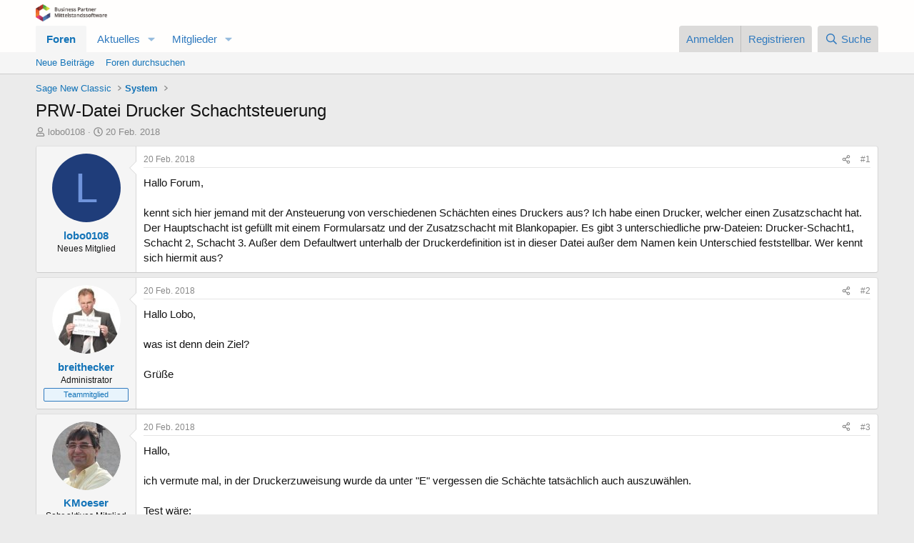

--- FILE ---
content_type: text/html; charset=utf-8
request_url: https://sage-forum.de/threads/prw-datei-drucker-schachtsteuerung.842/
body_size: 17585
content:
<!DOCTYPE html>
<html id="XF" lang="de-DE" dir="LTR"
	data-xf="2.3"
	data-app="public"
	
	
	data-template="thread_view"
	data-container-key="node-12"
	data-content-key="thread-842"
	data-logged-in="false"
	data-cookie-prefix="xf_"
	data-csrf="1769093473,eeabbcb99fbe8e6a28bf62a64adfb7af"
	class="has-no-js template-thread_view"
	 data-run-jobs="">
<head>
	
	
	

	<meta charset="utf-8" />
	<title>PRW-Datei Drucker Schachtsteuerung | Sage Forum</title>
	<link rel="manifest" href="/webmanifest.php">

	<meta http-equiv="X-UA-Compatible" content="IE=Edge" />
	<meta name="viewport" content="width=device-width, initial-scale=1, viewport-fit=cover">

	
		<meta name="theme-color" content="#fffefd" />
	

	<meta name="apple-mobile-web-app-title" content="Sage Forum">
	
		<link rel="apple-touch-icon" href="/@imagePath/xenforo/logo.og.png" />
	

	
		
		<meta name="description" content="Hallo Forum,

kennt sich hier jemand mit der Ansteuerung von verschiedenen Schächten eines Druckers aus? Ich habe einen Drucker, welcher einen Zusatzschacht..." />
		<meta property="og:description" content="Hallo Forum,

kennt sich hier jemand mit der Ansteuerung von verschiedenen Schächten eines Druckers aus? Ich habe einen Drucker, welcher einen Zusatzschacht hat. Der Hauptschacht ist gefüllt mit einem Formularsatz und der Zusatzschacht mit Blankopapier. Es gibt 3 unterschiedliche prw-Dateien..." />
		<meta property="twitter:description" content="Hallo Forum,

kennt sich hier jemand mit der Ansteuerung von verschiedenen Schächten eines Druckers aus? Ich habe einen Drucker, welcher einen Zusatzschacht hat. Der Hauptschacht ist gefüllt mit..." />
	
	
		<meta property="og:url" content="http://www.sage-forum.de/threads/prw-datei-drucker-schachtsteuerung.842/" />
	
		<link rel="canonical" href="http://www.sage-forum.de/threads/prw-datei-drucker-schachtsteuerung.842/" />
	

	
		
	
	
	<meta property="og:site_name" content="Sage Forum" />


	
	
		
	
	
	<meta property="og:type" content="website" />


	
	
		
	
	
	
		<meta property="og:title" content="PRW-Datei Drucker Schachtsteuerung" />
		<meta property="twitter:title" content="PRW-Datei Drucker Schachtsteuerung" />
	


	
	
	
	
		
	
	
	
		<meta property="og:image" content="https://sage-forum.de/@imagePath/xenforo/logo.og.png" />
		<meta property="twitter:image" content="https://sage-forum.de/@imagePath/xenforo/logo.og.png" />
		<meta property="twitter:card" content="summary" />
	


	

	
	
	
	

	<link rel="stylesheet" href="/css.php?css=public%3Anormalize.css%2Cpublic%3Afa.css%2Cpublic%3Acore.less%2Cpublic%3Aapp.less&amp;s=6&amp;l=3&amp;d=1762154768&amp;k=2c087a19f3c51101b7f9d884b99ad0298229fddc" />

	<link rel="stylesheet" href="/css.php?css=public%3Amessage.less%2Cpublic%3Ashare_controls.less%2Cpublic%3Aextra.less&amp;s=6&amp;l=3&amp;d=1762154768&amp;k=17e1aa6fcc2c5a463781cc4cc28081a7e4f93a63" />


	
		<script src="/js/xf/preamble.min.js?_v=e5818fec"></script>
	

	
	<script src="/js/vendor/vendor-compiled.js?_v=e5818fec" defer></script>
	<script src="/js/xf/core-compiled.js?_v=e5818fec" defer></script>

	<script>
	XF.samViewCountMethod = "view";
	XF.samServerTime = 1769093473;
	XF.samItem = ".samItem";
	XF.samCodeUnit = ".samCodeUnit";
	XF.samBannerUnit = ".samBannerUnit";
</script>


<script>
	$(function() {
		var bkp = $('div[data-ba]');
		if (bkp.length) {
			bkp.each(function() {
				var ad = $(this);
				if (ad.find('ins.adsbygoogle').is(':hidden')) {
					 XF.ajax('GET', XF.canonicalizeUrl('index.php?sam-item/' + ad.data('ba') + '/get-backup'), {}, function(data) {
						 if (data.backup) {
							 ad.html(data.backup);
						 }
					 }, { skipDefault: true, global: false});
				}
			});
		}
		$('.samAdvertiseHereLink').each(function() {
			var unit = $(this).parent();
			if (unit.hasClass('samCustomSize')) {
				unit.css('margin-bottom', 20);
			}
		});
		$('div[data-position="footer_fixed"] > div[data-cv="true"]').each(function() {
			$(this).trigger('adView');
		});
	});
</script>
	
	

		
			
		

		
	



	<script>
		XF.ready(() =>
		{
			XF.extendObject(true, XF.config, {
				// 
				userId: 0,
				enablePush: false,
				pushAppServerKey: '',
				url: {
					fullBase: 'https://sage-forum.de/',
					basePath: '/',
					css: '/css.php?css=__SENTINEL__&s=6&l=3&d=1762154768',
					js: '/js/__SENTINEL__?_v=e5818fec',
					icon: '/data/local/icons/__VARIANT__.svg?v=1762154800#__NAME__',
					iconInline: '/styles/fa/__VARIANT__/__NAME__.svg?v=5.15.3',
					keepAlive: '/login/keep-alive'
				},
				cookie: {
					path: '/',
					domain: '',
					prefix: 'xf_',
					secure: true,
					consentMode: 'disabled',
					consented: ["optional","_third_party"]
				},
				cacheKey: 'f3ed7234243583f554e27d349fe769c5',
				csrf: '1769093473,eeabbcb99fbe8e6a28bf62a64adfb7af',
				js: {},
				fullJs: false,
				css: {"public:message.less":true,"public:share_controls.less":true,"public:extra.less":true},
				time: {
					now: 1769093473,
					today: 1769036400,
					todayDow: 4,
					tomorrow: 1769122800,
					yesterday: 1768950000,
					week: 1768518000,
					month: 1767222000,
					year: 1767222000
				},
				style: {
					light: '',
					dark: '',
					defaultColorScheme: 'light'
				},
				borderSizeFeature: '3px',
				fontAwesomeWeight: 'r',
				enableRtnProtect: true,
				
				enableFormSubmitSticky: true,
				imageOptimization: '0',
				imageOptimizationQuality: 0.85,
				uploadMaxFilesize: 2097152,
				uploadMaxWidth: 0,
				uploadMaxHeight: 0,
				allowedVideoExtensions: ["m4v","mov","mp4","mp4v","mpeg","mpg","ogv","webm"],
				allowedAudioExtensions: ["mp3","opus","ogg","wav"],
				shortcodeToEmoji: true,
				visitorCounts: {
					conversations_unread: '0',
					alerts_unviewed: '0',
					total_unread: '0',
					title_count: true,
					icon_indicator: true
				},
				jsMt: {"xf\/action.js":"f780df68","xf\/embed.js":"3356d92f","xf\/form.js":"2c165f4f","xf\/structure.js":"2c165f4f","xf\/tooltip.js":"2c165f4f"},
				jsState: {},
				publicMetadataLogoUrl: 'https://sage-forum.de/@imagePath/xenforo/logo.og.png',
				publicPushBadgeUrl: 'https://sage-forum.de/styles/default/xenforo/bell.png'
			})

			XF.extendObject(XF.phrases, {
				// 
				date_x_at_time_y:     "{date} um {time}",
				day_x_at_time_y:      "{day} um {time}",
				yesterday_at_x:       "Gestern um {time}",
				x_minutes_ago:        "Vor {minutes} Minuten",
				one_minute_ago:       "vor 1 Minute",
				a_moment_ago:         "Gerade eben",
				today_at_x:           "Heute um {time}",
				in_a_moment:          "In einem Moment",
				in_a_minute:          "In einer Minute",
				in_x_minutes:         "In {minutes} Minute(n)",
				later_today_at_x:     "Später, heute um {time}",
				tomorrow_at_x:        "Morgen um {time}",
				short_date_x_minutes: "{minutes}m",
				short_date_x_hours:   "{hours}h",
				short_date_x_days:    "{days}d",

				day0: "Sonntag",
				day1: "Montag",
				day2: "Dienstag",
				day3: "Mittwoch",
				day4: "Donnerstag",
				day5: "Freitag",
				day6: "Samstag",

				dayShort0: "So",
				dayShort1: "Mo",
				dayShort2: "Di",
				dayShort3: "Mi",
				dayShort4: "Do",
				dayShort5: "Fr",
				dayShort6: "Sa",

				month0: "Januar",
				month1: "Februar",
				month2: "März",
				month3: "April",
				month4: "Mai",
				month5: "Juni",
				month6: "Juli",
				month7: "August",
				month8: "September",
				month9: "Oktober",
				month10: "November",
				month11: "Dezember",

				active_user_changed_reload_page: "Der aktive Benutzer hat sich geändert. Lade die Seite für die neueste Version neu.",
				server_did_not_respond_in_time_try_again: "Der Server hat nicht rechtzeitig geantwortet. Bitte versuche es erneut.",
				oops_we_ran_into_some_problems: "Oops! Wir sind auf ein Problem gestoßen.",
				oops_we_ran_into_some_problems_more_details_console: "Oops! Wir sind auf ein Problem gestoßen. Bitte versuche es später noch einmal. Weitere Fehlerdetails findest du in der Browserkonsole.",
				file_too_large_to_upload: "Die Datei ist zu groß, um hochgeladen zu werden.",
				uploaded_file_is_too_large_for_server_to_process: "Die hochgeladene Datei ist zu groß, als dass der Server sie verarbeiten könnte.",
				files_being_uploaded_are_you_sure: "Die Dateien werden noch immer hochgeladen. Bist du sicher, dass du dieses Formular abschicken möchtest?",
				attach: "Dateien anhängen",
				rich_text_box: "Rich-Text-Feld",
				close: "Schließen",
				link_copied_to_clipboard: "Link in die Zwischenablage kopiert.",
				text_copied_to_clipboard: "Text wurde in die Zwischenablage kopiert.",
				loading: "Laden…",
				you_have_exceeded_maximum_number_of_selectable_items: "Du hast die maximale Anzahl der auswählbaren Elemente überschritten.",

				processing: "Verarbeitung",
				'processing...': "Verarbeitung…",

				showing_x_of_y_items: "Anzeigen von {count} von {total} Element(en)",
				showing_all_items: "Anzeige aller Elemente",
				no_items_to_display: "Keine anzuzeigenden Einträge",

				number_button_up: "Erhöhen",
				number_button_down: "Verringern",

				push_enable_notification_title: "Push-Benachrichtigungen erfolgreich für Sage Forum aktiviert",
				push_enable_notification_body: "Danke für das Einschalten der Push-Benachrichtigungen!",

				pull_down_to_refresh: "Pull down to refresh",
				release_to_refresh: "Release to refresh",
				refreshing: "Refreshing…"
			})
		})
	</script>

	


	

	

	

		
			
		

		
	


</head>
<body data-template="thread_view">

	

		
			
		

		
	


	

		
			
		

		
	


<div class="p-pageWrapper" id="top">

	

	<header class="p-header" id="header">
		<div class="p-header-inner">
			<div class="p-header-content">
				<div class="p-header-logo p-header-logo--image">
					<a href="/">
						

	

	
		
		

		
	

	

	<picture data-variations="{&quot;default&quot;:{&quot;1&quot;:&quot;\/data\/assets\/logo\/Logo_rgb_verein.png&quot;,&quot;2&quot;:null}}">
		
		
		

		

		<img src="/data/assets/logo/Logo_rgb_verein.png"  width="100" height="36" alt="Sage Forum"  />
	</picture>


					</a>
				</div>

				
	

		
			
		

		
	


			</div>
		</div>
	</header>

	
	

	
		<div class="p-navSticky p-navSticky--primary" data-xf-init="sticky-header">
			
		<nav class="p-nav">
			<div class="p-nav-inner">
				<button type="button" class="button button--plain p-nav-menuTrigger" data-xf-click="off-canvas" data-menu=".js-headerOffCanvasMenu" tabindex="0" aria-label="Menü"><span class="button-text">
					<i aria-hidden="true"></i>
				</span></button>

				<div class="p-nav-smallLogo">
					<a href="/">
						

	

	
		
		

		
	

	

	<picture data-variations="{&quot;default&quot;:{&quot;1&quot;:&quot;\/data\/assets\/logo\/Logo_rgb_verein.png&quot;,&quot;2&quot;:null}}">
		
		
		

		

		<img src="/data/assets/logo/Logo_rgb_verein.png"  width="100" height="36" alt="Sage Forum"  />
	</picture>


					</a>
				</div>

				<div class="p-nav-scroller hScroller" data-xf-init="h-scroller" data-auto-scroll=".p-navEl.is-selected">
					<div class="hScroller-scroll">
						<ul class="p-nav-list js-offCanvasNavSource">
							
								<li>
									
	<div class="p-navEl is-selected" data-has-children="true">
	

		
	
	<a href="/"
	class="p-navEl-link p-navEl-link--splitMenu "
	
	
	data-nav-id="forums">Foren</a>


		<a data-xf-key="1"
			data-xf-click="menu"
			data-menu-pos-ref="< .p-navEl"
			class="p-navEl-splitTrigger"
			role="button"
			tabindex="0"
			aria-label="Toggle erweitert"
			aria-expanded="false"
			aria-haspopup="true"></a>

		
	
		<div class="menu menu--structural" data-menu="menu" aria-hidden="true">
			<div class="menu-content">
				
					
	
	
	<a href="/whats-new/posts/"
	class="menu-linkRow u-indentDepth0 js-offCanvasCopy "
	
	
	data-nav-id="newPosts">Neue Beiträge</a>

	

				
					
	
	
	<a href="/search/?type=post"
	class="menu-linkRow u-indentDepth0 js-offCanvasCopy "
	
	
	data-nav-id="searchForums">Foren durchsuchen</a>

	

				
			</div>
		</div>
	
	</div>

								</li>
							
								<li>
									
	<div class="p-navEl " data-has-children="true">
	

		
	
	<a href="/whats-new/"
	class="p-navEl-link p-navEl-link--splitMenu "
	
	
	data-nav-id="whatsNew">Aktuelles</a>


		<a data-xf-key="2"
			data-xf-click="menu"
			data-menu-pos-ref="< .p-navEl"
			class="p-navEl-splitTrigger"
			role="button"
			tabindex="0"
			aria-label="Toggle erweitert"
			aria-expanded="false"
			aria-haspopup="true"></a>

		
	
		<div class="menu menu--structural" data-menu="menu" aria-hidden="true">
			<div class="menu-content">
				
					
	
	
	<a href="/featured/"
	class="menu-linkRow u-indentDepth0 js-offCanvasCopy "
	
	
	data-nav-id="featured">Featured content</a>

	

				
					
	
	
	<a href="/whats-new/posts/"
	class="menu-linkRow u-indentDepth0 js-offCanvasCopy "
	 rel="nofollow"
	
	data-nav-id="whatsNewPosts">Neue Beiträge</a>

	

				
					
	
	
	<a href="/whats-new/profile-posts/"
	class="menu-linkRow u-indentDepth0 js-offCanvasCopy "
	 rel="nofollow"
	
	data-nav-id="whatsNewProfilePosts">Profilnachrichten</a>

	

				
					
	
	
	<a href="/whats-new/latest-activity"
	class="menu-linkRow u-indentDepth0 js-offCanvasCopy "
	 rel="nofollow"
	
	data-nav-id="latestActivity">Neueste Aktivitäten</a>

	

				
			</div>
		</div>
	
	</div>

								</li>
							
								<li>
									
	<div class="p-navEl " data-has-children="true">
	

		
	
	<a href="/members/"
	class="p-navEl-link p-navEl-link--splitMenu "
	
	
	data-nav-id="members">Mitglieder</a>


		<a data-xf-key="3"
			data-xf-click="menu"
			data-menu-pos-ref="< .p-navEl"
			class="p-navEl-splitTrigger"
			role="button"
			tabindex="0"
			aria-label="Toggle erweitert"
			aria-expanded="false"
			aria-haspopup="true"></a>

		
	
		<div class="menu menu--structural" data-menu="menu" aria-hidden="true">
			<div class="menu-content">
				
					
	
	
	<a href="/online/"
	class="menu-linkRow u-indentDepth0 js-offCanvasCopy "
	
	
	data-nav-id="currentVisitors">Zurzeit aktive Besucher</a>

	

				
					
	
	
	<a href="/whats-new/profile-posts/"
	class="menu-linkRow u-indentDepth0 js-offCanvasCopy "
	 rel="nofollow"
	
	data-nav-id="newProfilePosts">Profilnachrichten</a>

	

				
					
	
	
	<a href="/search/?type=profile_post"
	class="menu-linkRow u-indentDepth0 js-offCanvasCopy "
	
	
	data-nav-id="searchProfilePosts">Profilnachrichten suchen</a>

	

				
			</div>
		</div>
	
	</div>

								</li>
							
						</ul>
					</div>
				</div>

				<div class="p-nav-opposite">
					<div class="p-navgroup p-account p-navgroup--guest">
						
							<a href="/login/" class="p-navgroup-link p-navgroup-link--textual p-navgroup-link--logIn"
								data-xf-click="overlay" data-follow-redirects="on">
								<span class="p-navgroup-linkText">Anmelden</span>
							</a>
							
								<a href="/register/" class="p-navgroup-link p-navgroup-link--textual p-navgroup-link--register"
									data-xf-click="overlay" data-follow-redirects="on">
									<span class="p-navgroup-linkText">Registrieren</span>
								</a>
							
						
					</div>

					<div class="p-navgroup p-discovery">
						<a href="/whats-new/"
							class="p-navgroup-link p-navgroup-link--iconic p-navgroup-link--whatsnew"
							aria-label="Aktuelles"
							title="Aktuelles">
							<i aria-hidden="true"></i>
							<span class="p-navgroup-linkText">Aktuelles</span>
						</a>

						
							<a href="/search/"
								class="p-navgroup-link p-navgroup-link--iconic p-navgroup-link--search"
								data-xf-click="menu"
								data-xf-key="/"
								aria-label="Suche"
								aria-expanded="false"
								aria-haspopup="true"
								title="Suche">
								<i aria-hidden="true"></i>
								<span class="p-navgroup-linkText">Suche</span>
							</a>
							<div class="menu menu--structural menu--wide" data-menu="menu" aria-hidden="true">
								<form action="/search/search" method="post"
									class="menu-content"
									data-xf-init="quick-search">

									<h3 class="menu-header">Suche</h3>
									
									<div class="menu-row">
										
											<div class="inputGroup inputGroup--joined">
												<input type="text" class="input" name="keywords" data-acurl="/search/auto-complete" placeholder="Suche…" aria-label="Suche" data-menu-autofocus="true" />
												
			<select name="constraints" class="js-quickSearch-constraint input" aria-label="Suchen in">
				<option value="">Überall</option>
<option value="{&quot;search_type&quot;:&quot;post&quot;}">Themen</option>
<option value="{&quot;search_type&quot;:&quot;post&quot;,&quot;c&quot;:{&quot;nodes&quot;:[12],&quot;child_nodes&quot;:1}}">Dieses Forum</option>
<option value="{&quot;search_type&quot;:&quot;post&quot;,&quot;c&quot;:{&quot;thread&quot;:842}}">Dieses Thema</option>

			</select>
		
											</div>
										
									</div>

									
									<div class="menu-row">
										<label class="iconic"><input type="checkbox"  name="c[title_only]" value="1" /><i aria-hidden="true"></i><span class="iconic-label">Nur Titel durchsuchen

													
													<span tabindex="0" role="button"
														data-xf-init="tooltip" data-trigger="hover focus click" title="Schlagworte auch durchsuchen">

														<i class="fa--xf far fa-question-circle  u-muted u-smaller"><svg xmlns="http://www.w3.org/2000/svg" role="img" ><title>Anmerkung</title><use href="/data/local/icons/regular.svg?v=1762154800#question-circle"></use></svg></i>
													</span></span></label>

									</div>
									
									<div class="menu-row">
										<div class="inputGroup">
											<span class="inputGroup-text" id="ctrl_search_menu_by_member">Von:</span>
											<input type="text" class="input" name="c[users]" data-xf-init="auto-complete" placeholder="Mitglied" aria-labelledby="ctrl_search_menu_by_member" />
										</div>
									</div>
									
<div class="menu-footer">
									<span class="menu-footer-controls">
										<button type="submit" class="button button--icon button--icon--search button--primary"><i class="fa--xf far fa-search "><svg xmlns="http://www.w3.org/2000/svg" role="img" aria-hidden="true" ><use href="/data/local/icons/regular.svg?v=1762154800#search"></use></svg></i><span class="button-text">Suche</span></button>
										<button type="submit" class="button " name="from_search_menu"><span class="button-text">Erweiterte Suche…</span></button>
									</span>
									</div>

									<input type="hidden" name="_xfToken" value="1769093473,eeabbcb99fbe8e6a28bf62a64adfb7af" />
								</form>
							</div>
						
					</div>
				</div>
			</div>
		</nav>
	
		</div>
		
		
			<div class="p-sectionLinks">
				<div class="p-sectionLinks-inner hScroller" data-xf-init="h-scroller">
					<div class="hScroller-scroll">
						<ul class="p-sectionLinks-list">
							
								<li>
									
	<div class="p-navEl " >
	

		
	
	<a href="/whats-new/posts/"
	class="p-navEl-link "
	
	data-xf-key="alt+1"
	data-nav-id="newPosts">Neue Beiträge</a>


		

		
	
	</div>

								</li>
							
								<li>
									
	<div class="p-navEl " >
	

		
	
	<a href="/search/?type=post"
	class="p-navEl-link "
	
	data-xf-key="alt+2"
	data-nav-id="searchForums">Foren durchsuchen</a>


		

		
	
	</div>

								</li>
							
						</ul>
					</div>
				</div>
			</div>
			
	
		

	<div class="offCanvasMenu offCanvasMenu--nav js-headerOffCanvasMenu" data-menu="menu" aria-hidden="true" data-ocm-builder="navigation">
		<div class="offCanvasMenu-backdrop" data-menu-close="true"></div>
		<div class="offCanvasMenu-content">
			<div class="offCanvasMenu-header">
				Menü
				<a class="offCanvasMenu-closer" data-menu-close="true" role="button" tabindex="0" aria-label="Schließen"></a>
			</div>
			
				<div class="p-offCanvasRegisterLink">
					<div class="offCanvasMenu-linkHolder">
						<a href="/login/" class="offCanvasMenu-link" data-xf-click="overlay" data-menu-close="true">
							Anmelden
						</a>
					</div>
					<hr class="offCanvasMenu-separator" />
					
						<div class="offCanvasMenu-linkHolder">
							<a href="/register/" class="offCanvasMenu-link" data-xf-click="overlay" data-menu-close="true">
								Registrieren
							</a>
						</div>
						<hr class="offCanvasMenu-separator" />
					
				</div>
			
			<div class="js-offCanvasNavTarget"></div>
			<div class="offCanvasMenu-installBanner js-installPromptContainer" style="display: none;" data-xf-init="install-prompt">
				<div class="offCanvasMenu-installBanner-header">App installieren</div>
				<button type="button" class="button js-installPromptButton"><span class="button-text">Installieren</span></button>
				<template class="js-installTemplateIOS">
					<div class="js-installTemplateContent">
						<div class="overlay-title">How to install the app on iOS</div>
						<div class="block-body">
							<div class="block-row">
								<p>
									Follow along with the video below to see how to install our site as a web app on your home screen.
								</p>
								<p style="text-align: center">
									<video src="/styles/default/xenforo/add_to_home.mp4"
										width="280" height="480" autoplay loop muted playsinline></video>
								</p>
								<p>
									<small><strong>Anmerkung:</strong> This feature may not be available in some browsers.</small>
								</p>
							</div>
						</div>
					</div>
				</template>
			</div>
		</div>
	</div>

	<div class="p-body">
		<div class="p-body-inner">
			<!--XF:EXTRA_OUTPUT-->


			

			

			
	

		
			
		

		
	


			
	
		<ul class="p-breadcrumbs "
			itemscope itemtype="https://schema.org/BreadcrumbList">
			
				

				
				

				

				
				
					
					
	<li itemprop="itemListElement" itemscope itemtype="https://schema.org/ListItem">
		<a href="/categories/sage-new-classic.9/" itemprop="item">
			<span itemprop="name">Sage New Classic</span>
		</a>
		<meta itemprop="position" content="1" />
	</li>

				
					
					
	<li itemprop="itemListElement" itemscope itemtype="https://schema.org/ListItem">
		<a href="/forums/system.12/" itemprop="item">
			<span itemprop="name">System</span>
		</a>
		<meta itemprop="position" content="2" />
	</li>

				
			
		</ul>
	

			
	

		
			
		

		
	



			
	<noscript class="js-jsWarning"><div class="blockMessage blockMessage--important blockMessage--iconic u-noJsOnly">JavaScript ist deaktiviert. Für eine bessere Darstellung aktiviere bitte JavaScript in deinem Browser, bevor du fortfährst.</div></noscript>

			
	<div class="blockMessage blockMessage--important blockMessage--iconic js-browserWarning" style="display: none">Du verwendest einen veralteten Browser. Es ist möglich, dass diese oder andere Websites nicht korrekt angezeigt werden.<br />Du solltest ein Upgrade durchführen oder einen <a href="https://www.google.com/chrome/browser/" target="_blank">alternativen Browser</a> verwenden.</div>


			
				<div class="p-body-header">
					
						
							<div class="p-title ">
								
									
										<h1 class="p-title-value">PRW-Datei Drucker Schachtsteuerung</h1>
									
									
								
							</div>
						

						
							<div class="p-description">
	<ul class="listInline listInline--bullet">
		<li>
			<i class="fa--xf far fa-user "><svg xmlns="http://www.w3.org/2000/svg" role="img" ><title>Ersteller</title><use href="/data/local/icons/regular.svg?v=1762154800#user"></use></svg></i>
			<span class="u-srOnly">Ersteller</span>

			<a href="/members/lobo0108.809/" class="username  u-concealed" dir="auto" data-user-id="809" data-xf-init="member-tooltip">lobo0108</a>
		</li>
		<li>
			<i class="fa--xf far fa-clock "><svg xmlns="http://www.w3.org/2000/svg" role="img" ><title>Erstellt am</title><use href="/data/local/icons/regular.svg?v=1762154800#clock"></use></svg></i>
			<span class="u-srOnly">Erstellt am</span>

			<a href="/threads/prw-datei-drucker-schachtsteuerung.842/" class="u-concealed"><time  class="u-dt" dir="auto" datetime="2018-02-20T10:31:07+0100" data-timestamp="1519119067" data-date="20 Feb. 2018" data-time="10:31" data-short="Feb. '18" title="20 Feb. 2018 um 10:31">20 Feb. 2018</time></a>
		</li>
		
		
	</ul>
</div>
						
					
				</div>
			

			<div class="p-body-main  ">
				
				<div class="p-body-contentCol"></div>
				

				

				<div class="p-body-content">
					
	

		
			
		

		
	


					<div class="p-body-pageContent">










	
	
	
		
	
	
	


	
	
	
		
	
	
	


	
	
		
	
	
	


	
	



	












	

	
		
	








	

		
			
		

		
	













<div class="block block--messages" data-xf-init="" data-type="post" data-href="/inline-mod/" data-search-target="*">

	<span class="u-anchorTarget" id="posts"></span>

	
		
	

	

	<div class="block-outer"></div>

	

	
		
	<div class="block-outer js-threadStatusField"></div>

	

	<div class="block-container lbContainer"
		data-xf-init="lightbox select-to-quote"
		data-message-selector=".js-post"
		data-lb-id="thread-842"
		data-lb-universal="0">

		<div class="block-body js-replyNewMessageContainer">
			
				


	

		
			
		

		
	



					

					
						

	
	

	

	
	<article class="message message--post js-post js-inlineModContainer  "
		data-author="lobo0108"
		data-content="post-4012"
		id="js-post-4012"
		>

		

		<span class="u-anchorTarget" id="post-4012"></span>

		
			<div class="message-inner">
				
					<div class="message-cell message-cell--user">
						

	<section class="message-user"
		
		
		>

		

		<div class="message-avatar ">
			<div class="message-avatar-wrapper">
				<a href="/members/lobo0108.809/" class="avatar avatar--m avatar--default avatar--default--dynamic" data-user-id="809" data-xf-init="member-tooltip" style="background-color: #1f3d7a; color: #7094db">
			<span class="avatar-u809-m" role="img" aria-label="lobo0108">L</span> 
		</a>
				
			</div>
		</div>
		<div class="message-userDetails">
			<h4 class="message-name"><a href="/members/lobo0108.809/" class="username " dir="auto" data-user-id="809" data-xf-init="member-tooltip">lobo0108</a></h4>
			<h5 class="userTitle message-userTitle" dir="auto">Neues Mitglied</h5>
			
		</div>
		
			
			
		
		<span class="message-userArrow"></span>
	</section>

					</div>
				

				
					<div class="message-cell message-cell--main">
					
						<div class="message-main js-quickEditTarget">

							
								

	

	<header class="message-attribution message-attribution--split">
		<ul class="message-attribution-main listInline ">
			
			
			<li class="u-concealed">
				<a href="/threads/prw-datei-drucker-schachtsteuerung.842/post-4012" rel="nofollow" >
					<time  class="u-dt" dir="auto" datetime="2018-02-20T10:31:07+0100" data-timestamp="1519119067" data-date="20 Feb. 2018" data-time="10:31" data-short="Feb. '18" title="20 Feb. 2018 um 10:31">20 Feb. 2018</time>
				</a>
			</li>
			
		</ul>

		<ul class="message-attribution-opposite message-attribution-opposite--list ">
			
			<li>
				<a href="/threads/prw-datei-drucker-schachtsteuerung.842/post-4012"
					class="message-attribution-gadget"
					data-xf-init="share-tooltip"
					data-href="/posts/4012/share"
					aria-label="Teilen"
					rel="nofollow">
					<i class="fa--xf far fa-share-alt "><svg xmlns="http://www.w3.org/2000/svg" role="img" aria-hidden="true" ><use href="/data/local/icons/regular.svg?v=1762154800#share-alt"></use></svg></i>
				</a>
			</li>
			
				<li class="u-hidden js-embedCopy">
					
	<a href="javascript:"
		data-xf-init="copy-to-clipboard"
		data-copy-text="&lt;div class=&quot;js-xf-embed&quot; data-url=&quot;http://www.sage-forum.de&quot; data-content=&quot;post-4012&quot;&gt;&lt;/div&gt;&lt;script defer src=&quot;http://www.sage-forum.de/js/xf/external_embed.js?_v=e5818fec&quot;&gt;&lt;/script&gt;"
		data-success="Embed code HTML copied to clipboard."
		class="">
		<i class="fa--xf far fa-code "><svg xmlns="http://www.w3.org/2000/svg" role="img" aria-hidden="true" ><use href="/data/local/icons/regular.svg?v=1762154800#code"></use></svg></i>
	</a>

				</li>
			
			
			
				<li>
					<a href="/threads/prw-datei-drucker-schachtsteuerung.842/post-4012" rel="nofollow">
						#1
					</a>
				</li>
			
		</ul>
	</header>

							

							<div class="message-content js-messageContent">
							

								
									
	
	
	

								

								
									
	

	<div class="message-userContent lbContainer js-lbContainer "
		data-lb-id="post-4012"
		data-lb-caption-desc="lobo0108 &middot; 20 Feb. 2018 um 10:31">

		
			

	
		
	

		

		<article class="message-body js-selectToQuote">
			
				
			

			<div >
				
					
	

		
			
		

		
	

<div class="bbWrapper">Hallo Forum,<br />
<br />
kennt sich hier jemand mit der Ansteuerung von verschiedenen Schächten eines Druckers aus? Ich habe einen Drucker, welcher einen Zusatzschacht hat. Der Hauptschacht ist gefüllt mit einem Formularsatz und der Zusatzschacht mit Blankopapier. Es gibt 3 unterschiedliche prw-Dateien: Drucker-Schacht1, Schacht 2, Schacht 3. Außer dem Defaultwert unterhalb der Druckerdefinition ist in dieser Datei außer dem Namen kein Unterschied feststellbar. Wer kennt sich hiermit aus?</div>

	

		
			
		

		
	

				
			</div>

			<div class="js-selectToQuoteEnd">&nbsp;</div>
			
				
			
		</article>

		
			

	
		
	

		

		
	</div>

								

								
									
	

	

								

								
									
	

								

							
							</div>

							
								
	

	<footer class="message-footer">
		

		

		<div class="reactionsBar js-reactionsList ">
			
		</div>

		<div class="js-historyTarget message-historyTarget toggleTarget" data-href="trigger-href"></div>
	</footer>

							
						</div>

					
					</div>
				
			</div>
		
	</article>

	
	

					

					

				

	

		
			
		

		
	




	

		
			
		

		
	



					

					
						

	
	

	

	
	<article class="message message--post js-post js-inlineModContainer  "
		data-author="breithecker"
		data-content="post-4015"
		id="js-post-4015"
		itemscope itemtype="https://schema.org/Comment" itemid="http://www.sage-forum.de/posts/4015/">

		
			<meta itemprop="parentItem" itemscope itemid="http://www.sage-forum.de/threads/prw-datei-drucker-schachtsteuerung.842/" />
			<meta itemprop="name" content="Beitrag #2" />
		

		<span class="u-anchorTarget" id="post-4015"></span>

		
			<div class="message-inner">
				
					<div class="message-cell message-cell--user">
						

	<section class="message-user"
		itemprop="author"
		itemscope itemtype="https://schema.org/Person"
		itemid="http://www.sage-forum.de/members/breithecker.27/">

		
			<meta itemprop="url" content="http://www.sage-forum.de/members/breithecker.27/" />
		

		<div class="message-avatar ">
			<div class="message-avatar-wrapper">
				<a href="/members/breithecker.27/" class="avatar avatar--m" data-user-id="27" data-xf-init="member-tooltip">
			<img src="/data/avatars/m/0/27.jpg?1451308664"  alt="breithecker" class="avatar-u27-m" width="96" height="96" loading="lazy" itemprop="image" /> 
		</a>
				
			</div>
		</div>
		<div class="message-userDetails">
			<h4 class="message-name"><a href="/members/breithecker.27/" class="username " dir="auto" data-user-id="27" data-xf-init="member-tooltip"><span class="username--staff username--moderator username--admin" itemprop="name">breithecker</span></a></h4>
			<h5 class="userTitle message-userTitle" dir="auto" itemprop="jobTitle">Administrator</h5>
			<div class="userBanner userBanner--staff message-userBanner" dir="auto" itemprop="jobTitle"><span class="userBanner-before"></span><strong>Teammitglied</strong><span class="userBanner-after"></span></div>
		</div>
		
			
			
		
		<span class="message-userArrow"></span>
	</section>

					</div>
				

				
					<div class="message-cell message-cell--main">
					
						<div class="message-main js-quickEditTarget">

							
								

	

	<header class="message-attribution message-attribution--split">
		<ul class="message-attribution-main listInline ">
			
			
			<li class="u-concealed">
				<a href="/threads/prw-datei-drucker-schachtsteuerung.842/post-4015" rel="nofollow" itemprop="url">
					<time  class="u-dt" dir="auto" datetime="2018-02-20T13:41:05+0100" data-timestamp="1519130465" data-date="20 Feb. 2018" data-time="13:41" data-short="Feb. '18" title="20 Feb. 2018 um 13:41" itemprop="datePublished">20 Feb. 2018</time>
				</a>
			</li>
			
		</ul>

		<ul class="message-attribution-opposite message-attribution-opposite--list ">
			
			<li>
				<a href="/threads/prw-datei-drucker-schachtsteuerung.842/post-4015"
					class="message-attribution-gadget"
					data-xf-init="share-tooltip"
					data-href="/posts/4015/share"
					aria-label="Teilen"
					rel="nofollow">
					<i class="fa--xf far fa-share-alt "><svg xmlns="http://www.w3.org/2000/svg" role="img" aria-hidden="true" ><use href="/data/local/icons/regular.svg?v=1762154800#share-alt"></use></svg></i>
				</a>
			</li>
			
				<li class="u-hidden js-embedCopy">
					
	<a href="javascript:"
		data-xf-init="copy-to-clipboard"
		data-copy-text="&lt;div class=&quot;js-xf-embed&quot; data-url=&quot;http://www.sage-forum.de&quot; data-content=&quot;post-4015&quot;&gt;&lt;/div&gt;&lt;script defer src=&quot;http://www.sage-forum.de/js/xf/external_embed.js?_v=e5818fec&quot;&gt;&lt;/script&gt;"
		data-success="Embed code HTML copied to clipboard."
		class="">
		<i class="fa--xf far fa-code "><svg xmlns="http://www.w3.org/2000/svg" role="img" aria-hidden="true" ><use href="/data/local/icons/regular.svg?v=1762154800#code"></use></svg></i>
	</a>

				</li>
			
			
			
				<li>
					<a href="/threads/prw-datei-drucker-schachtsteuerung.842/post-4015" rel="nofollow">
						#2
					</a>
				</li>
			
		</ul>
	</header>

							

							<div class="message-content js-messageContent">
							

								
									
	
	
	

								

								
									
	

	<div class="message-userContent lbContainer js-lbContainer "
		data-lb-id="post-4015"
		data-lb-caption-desc="breithecker &middot; 20 Feb. 2018 um 13:41">

		

		<article class="message-body js-selectToQuote">
			
				
			

			<div itemprop="text">
				
					
	

		
			
		

		
	

<div class="bbWrapper">Hallo Lobo,<br />
<br />
was ist denn dein Ziel?<br />
<br />
Grüße</div>

	

		
			
		

		
	

				
			</div>

			<div class="js-selectToQuoteEnd">&nbsp;</div>
			
				
			
		</article>

		

		
	</div>

								

								
									
	

	

								

								
									
	

								

							
							</div>

							
								
	

	<footer class="message-footer">
		
			<div class="message-microdata" itemprop="interactionStatistic" itemtype="https://schema.org/InteractionCounter" itemscope>
				<meta itemprop="userInteractionCount" content="0" />
				<meta itemprop="interactionType" content="https://schema.org/LikeAction" />
			</div>
		

		

		<div class="reactionsBar js-reactionsList ">
			
		</div>

		<div class="js-historyTarget message-historyTarget toggleTarget" data-href="trigger-href"></div>
	</footer>

							
						</div>

					
					</div>
				
			</div>
		
	</article>

	
	

					

					

				

	

		
			
		

		
	




	

		
			
		

		
	



					

					
						

	
	

	

	
	<article class="message message--post js-post js-inlineModContainer  "
		data-author="KMoeser"
		data-content="post-4017"
		id="js-post-4017"
		itemscope itemtype="https://schema.org/Comment" itemid="http://www.sage-forum.de/posts/4017/">

		
			<meta itemprop="parentItem" itemscope itemid="http://www.sage-forum.de/threads/prw-datei-drucker-schachtsteuerung.842/" />
			<meta itemprop="name" content="Beitrag #3" />
		

		<span class="u-anchorTarget" id="post-4017"></span>

		
			<div class="message-inner">
				
					<div class="message-cell message-cell--user">
						

	<section class="message-user"
		itemprop="author"
		itemscope itemtype="https://schema.org/Person"
		itemid="http://www.sage-forum.de/members/kmoeser.104/">

		
			<meta itemprop="url" content="http://www.sage-forum.de/members/kmoeser.104/" />
		

		<div class="message-avatar ">
			<div class="message-avatar-wrapper">
				<a href="/members/kmoeser.104/" class="avatar avatar--m" data-user-id="104" data-xf-init="member-tooltip">
			<img src="/data/avatars/m/0/104.jpg?1453281569" srcset="/data/avatars/l/0/104.jpg?1453281569 2x" alt="KMoeser" class="avatar-u104-m" width="96" height="96" loading="lazy" itemprop="image" /> 
		</a>
				
			</div>
		</div>
		<div class="message-userDetails">
			<h4 class="message-name"><a href="/members/kmoeser.104/" class="username " dir="auto" data-user-id="104" data-xf-init="member-tooltip"><span class="username--staff" itemprop="name">KMoeser</span></a></h4>
			<h5 class="userTitle message-userTitle" dir="auto" itemprop="jobTitle">Sehr aktives Mitglied</h5>
			<div class="userBanner userBanner--staff message-userBanner" dir="auto" itemprop="jobTitle"><span class="userBanner-before"></span><strong>Teammitglied</strong><span class="userBanner-after"></span></div>
		</div>
		
			
			
		
		<span class="message-userArrow"></span>
	</section>

					</div>
				

				
					<div class="message-cell message-cell--main">
					
						<div class="message-main js-quickEditTarget">

							
								

	

	<header class="message-attribution message-attribution--split">
		<ul class="message-attribution-main listInline ">
			
			
			<li class="u-concealed">
				<a href="/threads/prw-datei-drucker-schachtsteuerung.842/post-4017" rel="nofollow" itemprop="url">
					<time  class="u-dt" dir="auto" datetime="2018-02-20T14:31:08+0100" data-timestamp="1519133468" data-date="20 Feb. 2018" data-time="14:31" data-short="Feb. '18" title="20 Feb. 2018 um 14:31" itemprop="datePublished">20 Feb. 2018</time>
				</a>
			</li>
			
		</ul>

		<ul class="message-attribution-opposite message-attribution-opposite--list ">
			
			<li>
				<a href="/threads/prw-datei-drucker-schachtsteuerung.842/post-4017"
					class="message-attribution-gadget"
					data-xf-init="share-tooltip"
					data-href="/posts/4017/share"
					aria-label="Teilen"
					rel="nofollow">
					<i class="fa--xf far fa-share-alt "><svg xmlns="http://www.w3.org/2000/svg" role="img" aria-hidden="true" ><use href="/data/local/icons/regular.svg?v=1762154800#share-alt"></use></svg></i>
				</a>
			</li>
			
				<li class="u-hidden js-embedCopy">
					
	<a href="javascript:"
		data-xf-init="copy-to-clipboard"
		data-copy-text="&lt;div class=&quot;js-xf-embed&quot; data-url=&quot;http://www.sage-forum.de&quot; data-content=&quot;post-4017&quot;&gt;&lt;/div&gt;&lt;script defer src=&quot;http://www.sage-forum.de/js/xf/external_embed.js?_v=e5818fec&quot;&gt;&lt;/script&gt;"
		data-success="Embed code HTML copied to clipboard."
		class="">
		<i class="fa--xf far fa-code "><svg xmlns="http://www.w3.org/2000/svg" role="img" aria-hidden="true" ><use href="/data/local/icons/regular.svg?v=1762154800#code"></use></svg></i>
	</a>

				</li>
			
			
			
				<li>
					<a href="/threads/prw-datei-drucker-schachtsteuerung.842/post-4017" rel="nofollow">
						#3
					</a>
				</li>
			
		</ul>
	</header>

							

							<div class="message-content js-messageContent">
							

								
									
	
	
	

								

								
									
	

	<div class="message-userContent lbContainer js-lbContainer "
		data-lb-id="post-4017"
		data-lb-caption-desc="KMoeser &middot; 20 Feb. 2018 um 14:31">

		

		<article class="message-body js-selectToQuote">
			
				
			

			<div itemprop="text">
				
					
	

		
			
		

		
	

<div class="bbWrapper">Hallo,<br />
<br />
ich vermute mal, in der Druckerzuweisung wurde da unter &quot;E&quot; vergessen die Schächte tatsächlich auch auszuwählen. <br />
<br />
Test wäre:<br />
Druckt denn zB die Erlöscode-Liste jeweils auf den gewählten Schacht?<br />
<br />
VG</div>

	

		
			
		

		
	

				
			</div>

			<div class="js-selectToQuoteEnd">&nbsp;</div>
			
				
			
		</article>

		

		
	</div>

								

								
									
	

	

								

								
									
	

								

							
							</div>

							
								
	

	<footer class="message-footer">
		
			<div class="message-microdata" itemprop="interactionStatistic" itemtype="https://schema.org/InteractionCounter" itemscope>
				<meta itemprop="userInteractionCount" content="0" />
				<meta itemprop="interactionType" content="https://schema.org/LikeAction" />
			</div>
		

		

		<div class="reactionsBar js-reactionsList ">
			
		</div>

		<div class="js-historyTarget message-historyTarget toggleTarget" data-href="trigger-href"></div>
	</footer>

							
						</div>

					
					</div>
				
			</div>
		
	</article>

	
	

					

					

				

	

		
			
		

		
	




	

		
			
		

		
	



					

					
						

	
	

	

	
	<article class="message message--post js-post js-inlineModContainer  "
		data-author="lobo0108"
		data-content="post-4019"
		id="js-post-4019"
		itemscope itemtype="https://schema.org/Comment" itemid="http://www.sage-forum.de/posts/4019/">

		
			<meta itemprop="parentItem" itemscope itemid="http://www.sage-forum.de/threads/prw-datei-drucker-schachtsteuerung.842/" />
			<meta itemprop="name" content="Beitrag #4" />
		

		<span class="u-anchorTarget" id="post-4019"></span>

		
			<div class="message-inner">
				
					<div class="message-cell message-cell--user">
						

	<section class="message-user"
		itemprop="author"
		itemscope itemtype="https://schema.org/Person"
		itemid="http://www.sage-forum.de/members/lobo0108.809/">

		
			<meta itemprop="url" content="http://www.sage-forum.de/members/lobo0108.809/" />
		

		<div class="message-avatar ">
			<div class="message-avatar-wrapper">
				<a href="/members/lobo0108.809/" class="avatar avatar--m avatar--default avatar--default--dynamic" data-user-id="809" data-xf-init="member-tooltip" style="background-color: #1f3d7a; color: #7094db">
			<span class="avatar-u809-m" role="img" aria-label="lobo0108">L</span> 
		</a>
				
			</div>
		</div>
		<div class="message-userDetails">
			<h4 class="message-name"><a href="/members/lobo0108.809/" class="username " dir="auto" data-user-id="809" data-xf-init="member-tooltip"><span itemprop="name">lobo0108</span></a></h4>
			<h5 class="userTitle message-userTitle" dir="auto" itemprop="jobTitle">Neues Mitglied</h5>
			
		</div>
		
			
			
		
		<span class="message-userArrow"></span>
	</section>

					</div>
				

				
					<div class="message-cell message-cell--main">
					
						<div class="message-main js-quickEditTarget">

							
								

	

	<header class="message-attribution message-attribution--split">
		<ul class="message-attribution-main listInline ">
			
			
			<li class="u-concealed">
				<a href="/threads/prw-datei-drucker-schachtsteuerung.842/post-4019" rel="nofollow" itemprop="url">
					<time  class="u-dt" dir="auto" datetime="2018-02-20T16:05:13+0100" data-timestamp="1519139113" data-date="20 Feb. 2018" data-time="16:05" data-short="Feb. '18" title="20 Feb. 2018 um 16:05" itemprop="datePublished">20 Feb. 2018</time>
				</a>
			</li>
			
		</ul>

		<ul class="message-attribution-opposite message-attribution-opposite--list ">
			
			<li>
				<a href="/threads/prw-datei-drucker-schachtsteuerung.842/post-4019"
					class="message-attribution-gadget"
					data-xf-init="share-tooltip"
					data-href="/posts/4019/share"
					aria-label="Teilen"
					rel="nofollow">
					<i class="fa--xf far fa-share-alt "><svg xmlns="http://www.w3.org/2000/svg" role="img" aria-hidden="true" ><use href="/data/local/icons/regular.svg?v=1762154800#share-alt"></use></svg></i>
				</a>
			</li>
			
				<li class="u-hidden js-embedCopy">
					
	<a href="javascript:"
		data-xf-init="copy-to-clipboard"
		data-copy-text="&lt;div class=&quot;js-xf-embed&quot; data-url=&quot;http://www.sage-forum.de&quot; data-content=&quot;post-4019&quot;&gt;&lt;/div&gt;&lt;script defer src=&quot;http://www.sage-forum.de/js/xf/external_embed.js?_v=e5818fec&quot;&gt;&lt;/script&gt;"
		data-success="Embed code HTML copied to clipboard."
		class="">
		<i class="fa--xf far fa-code "><svg xmlns="http://www.w3.org/2000/svg" role="img" aria-hidden="true" ><use href="/data/local/icons/regular.svg?v=1762154800#code"></use></svg></i>
	</a>

				</li>
			
			
			
				<li>
					<a href="/threads/prw-datei-drucker-schachtsteuerung.842/post-4019" rel="nofollow">
						#4
					</a>
				</li>
			
		</ul>
	</header>

							

							<div class="message-content js-messageContent">
							

								
									
	
	
	

								

								
									
	

	<div class="message-userContent lbContainer js-lbContainer "
		data-lb-id="post-4019"
		data-lb-caption-desc="lobo0108 &middot; 20 Feb. 2018 um 16:05">

		

		<article class="message-body js-selectToQuote">
			
				
			

			<div itemprop="text">
				
					
	

		
			
		

		
	

<div class="bbWrapper">Hallo,<br />
<br />
es hat nichts mit der Kopieneinstellung / Druckformular zu tun und bei der Druckereinstellung wüßte ich nicht, wie man hier einen Schacht auswählen könnte. <a href="https://sage-forum.de/members/27/" class="username" data-xf-init="member-tooltip" data-user-id="27" data-username="@breithecker">@breithecker</a> ein bestehender Drucker wird aufgrund überalterung ersetzt. Es gibt 2 Schächte. Der Standardschacht (Schacht1) ist mit einem Formularsatz gestückt. Hier werden von Client1 LS/Rg gedruckt, das Gerät wird als HP22_Theke2 angesprochen und ist beim User als Standarddrucker vorbelegt. Client2 druckt via Terminalserver auf denselben Drucker, aber auf dem Zusatzschacht (Schacht2) auf Blankopapier ABs. Der User entscheidet sich hier beim Drucken von AB manuell, dass jetzt die Druckausgabe auf HP22_Theke erfolgen soll. Der Arbeitsplatz und der Drucker heißt Theke also HP2200_Theke. Es existieren im RES-Verzeichnis 2 Druckerdateien: HP22_Theke und HP22_Theke2, welche für die Ansteuerung funktionieren sollen. Ich finde innerhalb dieser Konfigdatei zwar eine Schacht-Steuerung; diese ist bei jeder Config-Datei auf Schacht=0 definiert!<br />
<br />
MPW</div>

	

		
			
		

		
	

				
			</div>

			<div class="js-selectToQuoteEnd">&nbsp;</div>
			
				
			
		</article>

		

		
	</div>

								

								
									
	

	

								

								
									
	

								

							
							</div>

							
								
	

	<footer class="message-footer">
		
			<div class="message-microdata" itemprop="interactionStatistic" itemtype="https://schema.org/InteractionCounter" itemscope>
				<meta itemprop="userInteractionCount" content="0" />
				<meta itemprop="interactionType" content="https://schema.org/LikeAction" />
			</div>
		

		

		<div class="reactionsBar js-reactionsList ">
			
		</div>

		<div class="js-historyTarget message-historyTarget toggleTarget" data-href="trigger-href"></div>
	</footer>

							
						</div>

					
					</div>
				
			</div>
		
	</article>

	
	

					

					

				

	

		
			
		

		
	




	

		
			
		

		
	



					

					
						

	
	

	

	
	<article class="message message--post js-post js-inlineModContainer  "
		data-author="KMoeser"
		data-content="post-4020"
		id="js-post-4020"
		itemscope itemtype="https://schema.org/Comment" itemid="http://www.sage-forum.de/posts/4020/">

		
			<meta itemprop="parentItem" itemscope itemid="http://www.sage-forum.de/threads/prw-datei-drucker-schachtsteuerung.842/" />
			<meta itemprop="name" content="Beitrag #5" />
		

		<span class="u-anchorTarget" id="post-4020"></span>

		
			<div class="message-inner">
				
					<div class="message-cell message-cell--user">
						

	<section class="message-user"
		itemprop="author"
		itemscope itemtype="https://schema.org/Person"
		itemid="http://www.sage-forum.de/members/kmoeser.104/">

		
			<meta itemprop="url" content="http://www.sage-forum.de/members/kmoeser.104/" />
		

		<div class="message-avatar ">
			<div class="message-avatar-wrapper">
				<a href="/members/kmoeser.104/" class="avatar avatar--m" data-user-id="104" data-xf-init="member-tooltip">
			<img src="/data/avatars/m/0/104.jpg?1453281569" srcset="/data/avatars/l/0/104.jpg?1453281569 2x" alt="KMoeser" class="avatar-u104-m" width="96" height="96" loading="lazy" itemprop="image" /> 
		</a>
				
			</div>
		</div>
		<div class="message-userDetails">
			<h4 class="message-name"><a href="/members/kmoeser.104/" class="username " dir="auto" data-user-id="104" data-xf-init="member-tooltip"><span class="username--staff" itemprop="name">KMoeser</span></a></h4>
			<h5 class="userTitle message-userTitle" dir="auto" itemprop="jobTitle">Sehr aktives Mitglied</h5>
			<div class="userBanner userBanner--staff message-userBanner" dir="auto" itemprop="jobTitle"><span class="userBanner-before"></span><strong>Teammitglied</strong><span class="userBanner-after"></span></div>
		</div>
		
			
			
		
		<span class="message-userArrow"></span>
	</section>

					</div>
				

				
					<div class="message-cell message-cell--main">
					
						<div class="message-main js-quickEditTarget">

							
								

	

	<header class="message-attribution message-attribution--split">
		<ul class="message-attribution-main listInline ">
			
			
			<li class="u-concealed">
				<a href="/threads/prw-datei-drucker-schachtsteuerung.842/post-4020" rel="nofollow" itemprop="url">
					<time  class="u-dt" dir="auto" datetime="2018-02-20T16:42:19+0100" data-timestamp="1519141339" data-date="20 Feb. 2018" data-time="16:42" data-short="Feb. '18" title="20 Feb. 2018 um 16:42" itemprop="datePublished">20 Feb. 2018</time>
				</a>
			</li>
			
		</ul>

		<ul class="message-attribution-opposite message-attribution-opposite--list ">
			
			<li>
				<a href="/threads/prw-datei-drucker-schachtsteuerung.842/post-4020"
					class="message-attribution-gadget"
					data-xf-init="share-tooltip"
					data-href="/posts/4020/share"
					aria-label="Teilen"
					rel="nofollow">
					<i class="fa--xf far fa-share-alt "><svg xmlns="http://www.w3.org/2000/svg" role="img" aria-hidden="true" ><use href="/data/local/icons/regular.svg?v=1762154800#share-alt"></use></svg></i>
				</a>
			</li>
			
				<li class="u-hidden js-embedCopy">
					
	<a href="javascript:"
		data-xf-init="copy-to-clipboard"
		data-copy-text="&lt;div class=&quot;js-xf-embed&quot; data-url=&quot;http://www.sage-forum.de&quot; data-content=&quot;post-4020&quot;&gt;&lt;/div&gt;&lt;script defer src=&quot;http://www.sage-forum.de/js/xf/external_embed.js?_v=e5818fec&quot;&gt;&lt;/script&gt;"
		data-success="Embed code HTML copied to clipboard."
		class="">
		<i class="fa--xf far fa-code "><svg xmlns="http://www.w3.org/2000/svg" role="img" aria-hidden="true" ><use href="/data/local/icons/regular.svg?v=1762154800#code"></use></svg></i>
	</a>

				</li>
			
			
			
				<li>
					<a href="/threads/prw-datei-drucker-schachtsteuerung.842/post-4020" rel="nofollow">
						#5
					</a>
				</li>
			
		</ul>
	</header>

							

							<div class="message-content js-messageContent">
							

								
									
	
	
	

								

								
									
	

	<div class="message-userContent lbContainer js-lbContainer "
		data-lb-id="post-4020"
		data-lb-caption-desc="KMoeser &middot; 20 Feb. 2018 um 16:42">

		

		<article class="message-body js-selectToQuote">
			
				
			

			<div itemprop="text">
				
					
	

		
			
		

		
	

<div class="bbWrapper">Hallo,<br />
<br />
wie ich schon erwähnt habe:<br />
Druckerzuweisung =&gt; Aktion=&quot;E&quot; und dort den Schacht wählen<br />
<br />
...vermute ich. <br />
<br />
Gerne können wir uns das auch zusammen ansehen.<br />
Senden Sie mjir einfach kurz eine eMail (siehe mein Profil) mit ihrer Felefonnummer.<br />
<br />
VG</div>

	

		
			
		

		
	

				
			</div>

			<div class="js-selectToQuoteEnd">&nbsp;</div>
			
				
			
		</article>

		

		
	</div>

								

								
									
	

	

								

								
									
	

								

							
							</div>

							
								
	

	<footer class="message-footer">
		
			<div class="message-microdata" itemprop="interactionStatistic" itemtype="https://schema.org/InteractionCounter" itemscope>
				<meta itemprop="userInteractionCount" content="1" />
				<meta itemprop="interactionType" content="https://schema.org/LikeAction" />
			</div>
		

		

		<div class="reactionsBar js-reactionsList is-active">
			
	
	
		<ul class="reactionSummary">
		
			<li><span class="reaction reaction--small reaction--1" data-reaction-id="1"><i aria-hidden="true"></i><img src="https://cdn.jsdelivr.net/joypixels/assets/8.0/png/unicode/64/1f44d.png" loading="lazy" width="64" height="64" class="reaction-image reaction-image--emoji js-reaction" alt="Like" title="Like" /></span></li>
		
		</ul>
	


<span class="u-srOnly">Reaktionen:</span>
<a class="reactionsBar-link" href="/posts/4020/reactions" data-xf-click="overlay" data-cache="false" rel="nofollow"><bdi>lobo0108</bdi></a>
		</div>

		<div class="js-historyTarget message-historyTarget toggleTarget" data-href="trigger-href"></div>
	</footer>

							
						</div>

					
					</div>
				
			</div>
		
	</article>

	
	

					

					

				

	

		
			
		

		
	




	

		
			
		

		
	



					

					
						

	
	

	

	
	<article class="message message--post js-post js-inlineModContainer  "
		data-author="lobo0108"
		data-content="post-4021"
		id="js-post-4021"
		itemscope itemtype="https://schema.org/Comment" itemid="http://www.sage-forum.de/posts/4021/">

		
			<meta itemprop="parentItem" itemscope itemid="http://www.sage-forum.de/threads/prw-datei-drucker-schachtsteuerung.842/" />
			<meta itemprop="name" content="Beitrag #6" />
		

		<span class="u-anchorTarget" id="post-4021"></span>

		
			<div class="message-inner">
				
					<div class="message-cell message-cell--user">
						

	<section class="message-user"
		itemprop="author"
		itemscope itemtype="https://schema.org/Person"
		itemid="http://www.sage-forum.de/members/lobo0108.809/">

		
			<meta itemprop="url" content="http://www.sage-forum.de/members/lobo0108.809/" />
		

		<div class="message-avatar ">
			<div class="message-avatar-wrapper">
				<a href="/members/lobo0108.809/" class="avatar avatar--m avatar--default avatar--default--dynamic" data-user-id="809" data-xf-init="member-tooltip" style="background-color: #1f3d7a; color: #7094db">
			<span class="avatar-u809-m" role="img" aria-label="lobo0108">L</span> 
		</a>
				
			</div>
		</div>
		<div class="message-userDetails">
			<h4 class="message-name"><a href="/members/lobo0108.809/" class="username " dir="auto" data-user-id="809" data-xf-init="member-tooltip"><span itemprop="name">lobo0108</span></a></h4>
			<h5 class="userTitle message-userTitle" dir="auto" itemprop="jobTitle">Neues Mitglied</h5>
			
		</div>
		
			
			
		
		<span class="message-userArrow"></span>
	</section>

					</div>
				

				
					<div class="message-cell message-cell--main">
					
						<div class="message-main js-quickEditTarget">

							
								

	

	<header class="message-attribution message-attribution--split">
		<ul class="message-attribution-main listInline ">
			
			
			<li class="u-concealed">
				<a href="/threads/prw-datei-drucker-schachtsteuerung.842/post-4021" rel="nofollow" itemprop="url">
					<time  class="u-dt" dir="auto" datetime="2018-02-20T17:11:56+0100" data-timestamp="1519143116" data-date="20 Feb. 2018" data-time="17:11" data-short="Feb. '18" title="20 Feb. 2018 um 17:11" itemprop="datePublished">20 Feb. 2018</time>
				</a>
			</li>
			
		</ul>

		<ul class="message-attribution-opposite message-attribution-opposite--list ">
			
			<li>
				<a href="/threads/prw-datei-drucker-schachtsteuerung.842/post-4021"
					class="message-attribution-gadget"
					data-xf-init="share-tooltip"
					data-href="/posts/4021/share"
					aria-label="Teilen"
					rel="nofollow">
					<i class="fa--xf far fa-share-alt "><svg xmlns="http://www.w3.org/2000/svg" role="img" aria-hidden="true" ><use href="/data/local/icons/regular.svg?v=1762154800#share-alt"></use></svg></i>
				</a>
			</li>
			
				<li class="u-hidden js-embedCopy">
					
	<a href="javascript:"
		data-xf-init="copy-to-clipboard"
		data-copy-text="&lt;div class=&quot;js-xf-embed&quot; data-url=&quot;http://www.sage-forum.de&quot; data-content=&quot;post-4021&quot;&gt;&lt;/div&gt;&lt;script defer src=&quot;http://www.sage-forum.de/js/xf/external_embed.js?_v=e5818fec&quot;&gt;&lt;/script&gt;"
		data-success="Embed code HTML copied to clipboard."
		class="">
		<i class="fa--xf far fa-code "><svg xmlns="http://www.w3.org/2000/svg" role="img" aria-hidden="true" ><use href="/data/local/icons/regular.svg?v=1762154800#code"></use></svg></i>
	</a>

				</li>
			
			
			
				<li>
					<a href="/threads/prw-datei-drucker-schachtsteuerung.842/post-4021" rel="nofollow">
						#6
					</a>
				</li>
			
		</ul>
	</header>

							

							<div class="message-content js-messageContent">
							

								
									
	
	
	

								

								
									
	

	<div class="message-userContent lbContainer js-lbContainer "
		data-lb-id="post-4021"
		data-lb-caption-desc="lobo0108 &middot; 20 Feb. 2018 um 17:11">

		

		<article class="message-body js-selectToQuote">
			
				
			

			<div itemprop="text">
				
					
	

		
			
		

		
	

<div class="bbWrapper"><a href="https://sage-forum.de/members/104/" class="username" data-xf-init="member-tooltip" data-user-id="104" data-username="@KMoeser">@KMoeser</a><img src="https://cdn.jsdelivr.net/joypixels/assets/8.0/png/unicode/64/1f642.png" class="smilie smilie--emoji" loading="lazy" width="64" height="64" alt=":)" title="Smile    :)"  data-smilie="1"data-shortname=":)" />. Ja &lt;Daumen hoch&gt;, Du hast recht <img src="https://cdn.jsdelivr.net/joypixels/assets/8.0/png/unicode/64/1f600.png" class="smilie smilie--emoji" loading="lazy" width="64" height="64" alt=":D" title="Big Grin    :D"  data-smilie="8"data-shortname=":D" />. Ich kam nur mit deiner Anleitung<img src="https://cdn.jsdelivr.net/joypixels/assets/8.0/png/unicode/64/1f644.png" class="smilie smilie--emoji" loading="lazy" width="64" height="64" alt=":rolleyes:" title="Roll Eyes    :rolleyes:"  data-smilie="11"data-shortname=":rolleyes:" /> nicht zurecht.<br />
<br />
Darüber hinaus, muss man wohl wissen, dass bei einem HP2200/HP2300 der Zusatzschacht automatisch zum Standardschacht wird und der Standardschacht dann Fach2 ist. Ein derartige Logik wäre mir nie in den Sinn gekommen. Das hat wohl etwas mit der automatischen Steuerung zu tun, weil man standardmäßig dann ein Zusatzfach dazukauft, wenn einem das Standardfach von 50 Blatt nicht reicht. Hierdurch kann dieses dann verwendet werden, um auch das größte Druckvolumen zu bewältigen, ohne dass man dies konfigurieren muss. Bei dem neuen Drucker Samsung 3820 werden die Schächte unabhängig zu einander adressiert. Ich wähl E nicht über Aktion, sondern über das Kontextmenü rechts aus . Vielen Dank!</div>

	

		
			
		

		
	

				
			</div>

			<div class="js-selectToQuoteEnd">&nbsp;</div>
			
				
			
		</article>

		

		
	</div>

								

								
									
	

	

								

								
									
	

								

							
							</div>

							
								
	

	<footer class="message-footer">
		
			<div class="message-microdata" itemprop="interactionStatistic" itemtype="https://schema.org/InteractionCounter" itemscope>
				<meta itemprop="userInteractionCount" content="0" />
				<meta itemprop="interactionType" content="https://schema.org/LikeAction" />
			</div>
		

		

		<div class="reactionsBar js-reactionsList ">
			
		</div>

		<div class="js-historyTarget message-historyTarget toggleTarget" data-href="trigger-href"></div>
	</footer>

							
						</div>

					
					</div>
				
			</div>
		
	</article>

	
	

					

					

				

	

		
			
		

		
	




	

		
			
		

		
	



					

					
						

	
	

	

	
	<article class="message message--post js-post js-inlineModContainer  "
		data-author="mandreck"
		data-content="post-7029"
		id="js-post-7029"
		itemscope itemtype="https://schema.org/Comment" itemid="http://www.sage-forum.de/posts/7029/">

		
			<meta itemprop="parentItem" itemscope itemid="http://www.sage-forum.de/threads/prw-datei-drucker-schachtsteuerung.842/" />
			<meta itemprop="name" content="Beitrag #7" />
		

		<span class="u-anchorTarget" id="post-7029"></span>

		
			<div class="message-inner">
				
					<div class="message-cell message-cell--user">
						

	<section class="message-user"
		itemprop="author"
		itemscope itemtype="https://schema.org/Person"
		itemid="http://www.sage-forum.de/members/mandreck.1706/">

		
			<meta itemprop="url" content="http://www.sage-forum.de/members/mandreck.1706/" />
		

		<div class="message-avatar ">
			<div class="message-avatar-wrapper">
				<a href="/members/mandreck.1706/" class="avatar avatar--m avatar--default avatar--default--dynamic" data-user-id="1706" data-xf-init="member-tooltip" style="background-color: #85e0a2; color: #248f46">
			<span class="avatar-u1706-m" role="img" aria-label="mandreck">M</span> 
		</a>
				
			</div>
		</div>
		<div class="message-userDetails">
			<h4 class="message-name"><a href="/members/mandreck.1706/" class="username " dir="auto" data-user-id="1706" data-xf-init="member-tooltip"><span itemprop="name">mandreck</span></a></h4>
			<h5 class="userTitle message-userTitle" dir="auto" itemprop="jobTitle">Aktives Mitglied</h5>
			
		</div>
		
			
			
		
		<span class="message-userArrow"></span>
	</section>

					</div>
				

				
					<div class="message-cell message-cell--main">
					
						<div class="message-main js-quickEditTarget">

							
								

	

	<header class="message-attribution message-attribution--split">
		<ul class="message-attribution-main listInline ">
			
			
			<li class="u-concealed">
				<a href="/threads/prw-datei-drucker-schachtsteuerung.842/post-7029" rel="nofollow" itemprop="url">
					<time  class="u-dt" dir="auto" datetime="2019-06-13T19:26:18+0200" data-timestamp="1560446778" data-date="13 Juni 2019" data-time="19:26" data-short="Juni '19" title="13 Juni 2019 um 19:26" itemprop="datePublished">13 Juni 2019</time>
				</a>
			</li>
			
		</ul>

		<ul class="message-attribution-opposite message-attribution-opposite--list ">
			
			<li>
				<a href="/threads/prw-datei-drucker-schachtsteuerung.842/post-7029"
					class="message-attribution-gadget"
					data-xf-init="share-tooltip"
					data-href="/posts/7029/share"
					aria-label="Teilen"
					rel="nofollow">
					<i class="fa--xf far fa-share-alt "><svg xmlns="http://www.w3.org/2000/svg" role="img" aria-hidden="true" ><use href="/data/local/icons/regular.svg?v=1762154800#share-alt"></use></svg></i>
				</a>
			</li>
			
				<li class="u-hidden js-embedCopy">
					
	<a href="javascript:"
		data-xf-init="copy-to-clipboard"
		data-copy-text="&lt;div class=&quot;js-xf-embed&quot; data-url=&quot;http://www.sage-forum.de&quot; data-content=&quot;post-7029&quot;&gt;&lt;/div&gt;&lt;script defer src=&quot;http://www.sage-forum.de/js/xf/external_embed.js?_v=e5818fec&quot;&gt;&lt;/script&gt;"
		data-success="Embed code HTML copied to clipboard."
		class="">
		<i class="fa--xf far fa-code "><svg xmlns="http://www.w3.org/2000/svg" role="img" aria-hidden="true" ><use href="/data/local/icons/regular.svg?v=1762154800#code"></use></svg></i>
	</a>

				</li>
			
			
			
				<li>
					<a href="/threads/prw-datei-drucker-schachtsteuerung.842/post-7029" rel="nofollow">
						#7
					</a>
				</li>
			
		</ul>
	</header>

							

							<div class="message-content js-messageContent">
							

								
									
	
	
	

								

								
									
	

	<div class="message-userContent lbContainer js-lbContainer "
		data-lb-id="post-7029"
		data-lb-caption-desc="mandreck &middot; 13 Juni 2019 um 19:26">

		

		<article class="message-body js-selectToQuote">
			
				
			

			<div itemprop="text">
				
					
	

		
			
		

		
	

<div class="bbWrapper">HP2200 etc. Oder noch schlimmer Samsung 3820 wer setzt den so etwas in pro Umgebungen ein. Das stelle ich nicht mal in ein Home Office. <img src="https://cdn.jsdelivr.net/joypixels/assets/8.0/png/unicode/64/1f642.png" class="smilie smilie--emoji" loading="lazy" width="64" height="64" alt=":)" title="Smile    :)"  data-smilie="1"data-shortname=":)" /><br />
Wenn die Schächte selbst am Drucker aktiviert wurden, genau so wie es <a href="https://sage-forum.de/members/104/" class="username" data-xf-init="member-tooltip" data-user-id="104" data-username="@KMoeser">@KMoeser</a> geschrieben hat. Erst Druckdefinitionen für die Belege, und dann erfolgt die Druckerzuweißung mit Angabe der gewünschten Schächte für das erste Blatt / zweite Blatt / und sogar noch das dritte Blatt.</div>

	

		
			
		

		
	

				
			</div>

			<div class="js-selectToQuoteEnd">&nbsp;</div>
			
				
			
		</article>

		

		
	</div>

								

								
									
	

	

								

								
									
	

								

							
							</div>

							
								
	

	<footer class="message-footer">
		
			<div class="message-microdata" itemprop="interactionStatistic" itemtype="https://schema.org/InteractionCounter" itemscope>
				<meta itemprop="userInteractionCount" content="0" />
				<meta itemprop="interactionType" content="https://schema.org/LikeAction" />
			</div>
		

		

		<div class="reactionsBar js-reactionsList ">
			
		</div>

		<div class="js-historyTarget message-historyTarget toggleTarget" data-href="trigger-href"></div>
	</footer>

							
						</div>

					
					</div>
				
			</div>
		
	</article>

	
	

					

					

				

	

		
			
		

		
	


			
		</div>
	</div>

	
		<div class="block-outer block-outer--after">
			
				

				
				
					<div class="block-outer-opposite">
						
							<a href="/login/" class="button button--link button--wrap" data-xf-click="overlay"><span class="button-text">
								Du musst dich einloggen oder registrieren, um hier zu antworten.
							</span></a>
						
					</div>
				
			
		</div>
	

	
	

</div>


	

		
			
		

		
	











<div class="blockMessage blockMessage--none">
	

	

	
		

		<div class="shareButtons shareButtons--iconic" data-xf-init="share-buttons" data-page-url="" data-page-title="" data-page-desc="" data-page-image="">
			<span class="u-anchorTarget" id="_xfUid-1-1769093473"></span>

			
				<span class="shareButtons-label">Teilen:</span>
			

			<div class="shareButtons-buttons">
				
					
						<a class="shareButtons-button shareButtons-button--brand shareButtons-button--facebook" href="#_xfUid-1-1769093473" data-href="https://www.facebook.com/sharer.php?u={url}">
							<i class="fa--xf fab fa-facebook-f "><svg xmlns="http://www.w3.org/2000/svg" role="img" aria-hidden="true" ><use href="/data/local/icons/brands.svg?v=1762154800#facebook-f"></use></svg></i>
							<span>Facebook</span>
						</a>
					

					
						<a class="shareButtons-button shareButtons-button--brand shareButtons-button--twitter" href="#_xfUid-1-1769093473" data-href="https://twitter.com/intent/tweet?url={url}&amp;text={title}">
							<i class="fa--xf fab fa-x "><svg xmlns="http://www.w3.org/2000/svg" viewBox="0 0 512 512" role="img" aria-hidden="true" ><path d="M389.2 48h70.6L305.6 224.2 487 464H345L233.7 318.6 106.5 464H35.8L200.7 275.5 26.8 48H172.4L272.9 180.9 389.2 48zM364.4 421.8h39.1L151.1 88h-42L364.4 421.8z"/></svg></i>
							<span>X</span>
						</a>
					

					
						<a class="shareButtons-button shareButtons-button--brand shareButtons-button--bluesky" href="#_xfUid-1-1769093473" data-href="https://bsky.app/intent/compose?text={url}">
							<i class="fa--xf fab fa-bluesky "><svg xmlns="http://www.w3.org/2000/svg" viewBox="0 0 576 512" role="img" aria-hidden="true" ><path d="M407.8 294.7c-3.3-.4-6.7-.8-10-1.3c3.4 .4 6.7 .9 10 1.3zM288 227.1C261.9 176.4 190.9 81.9 124.9 35.3C61.6-9.4 37.5-1.7 21.6 5.5C3.3 13.8 0 41.9 0 58.4S9.1 194 15 213.9c19.5 65.7 89.1 87.9 153.2 80.7c3.3-.5 6.6-.9 10-1.4c-3.3 .5-6.6 1-10 1.4C74.3 308.6-9.1 342.8 100.3 464.5C220.6 589.1 265.1 437.8 288 361.1c22.9 76.7 49.2 222.5 185.6 103.4c102.4-103.4 28.1-156-65.8-169.9c-3.3-.4-6.7-.8-10-1.3c3.4 .4 6.7 .9 10 1.3c64.1 7.1 133.6-15.1 153.2-80.7C566.9 194 576 75 576 58.4s-3.3-44.7-21.6-52.9c-15.8-7.1-40-14.9-103.2 29.8C385.1 81.9 314.1 176.4 288 227.1z"/></svg></i>
							<span>Bluesky</span>
						</a>
					

					
						<a class="shareButtons-button shareButtons-button--brand shareButtons-button--linkedin" href="#_xfUid-1-1769093473" data-href="https://www.linkedin.com/sharing/share-offsite/?url={url}">
							<i class="fa--xf fab fa-linkedin "><svg xmlns="http://www.w3.org/2000/svg" role="img" aria-hidden="true" ><use href="/data/local/icons/brands.svg?v=1762154800#linkedin"></use></svg></i>
							<span>LinkedIn</span>
						</a>
					

					
						<a class="shareButtons-button shareButtons-button--brand shareButtons-button--reddit" href="#_xfUid-1-1769093473" data-href="https://reddit.com/submit?url={url}&amp;title={title}">
							<i class="fa--xf fab fa-reddit-alien "><svg xmlns="http://www.w3.org/2000/svg" role="img" aria-hidden="true" ><use href="/data/local/icons/brands.svg?v=1762154800#reddit-alien"></use></svg></i>
							<span>Reddit</span>
						</a>
					

					
						<a class="shareButtons-button shareButtons-button--brand shareButtons-button--pinterest" href="#_xfUid-1-1769093473" data-href="https://pinterest.com/pin/create/bookmarklet/?url={url}&amp;description={title}&amp;media={image}">
							<i class="fa--xf fab fa-pinterest-p "><svg xmlns="http://www.w3.org/2000/svg" role="img" aria-hidden="true" ><use href="/data/local/icons/brands.svg?v=1762154800#pinterest-p"></use></svg></i>
							<span>Pinterest</span>
						</a>
					

					
						<a class="shareButtons-button shareButtons-button--brand shareButtons-button--tumblr" href="#_xfUid-1-1769093473" data-href="https://www.tumblr.com/widgets/share/tool?canonicalUrl={url}&amp;title={title}">
							<i class="fa--xf fab fa-tumblr "><svg xmlns="http://www.w3.org/2000/svg" role="img" aria-hidden="true" ><use href="/data/local/icons/brands.svg?v=1762154800#tumblr"></use></svg></i>
							<span>Tumblr</span>
						</a>
					

					
						<a class="shareButtons-button shareButtons-button--brand shareButtons-button--whatsApp" href="#_xfUid-1-1769093473" data-href="https://api.whatsapp.com/send?text={title}&nbsp;{url}">
							<i class="fa--xf fab fa-whatsapp "><svg xmlns="http://www.w3.org/2000/svg" role="img" aria-hidden="true" ><use href="/data/local/icons/brands.svg?v=1762154800#whatsapp"></use></svg></i>
							<span>WhatsApp</span>
						</a>
					

					
						<a class="shareButtons-button shareButtons-button--email" href="#_xfUid-1-1769093473" data-href="mailto:?subject={title}&amp;body={url}">
							<i class="fa--xf far fa-envelope "><svg xmlns="http://www.w3.org/2000/svg" role="img" aria-hidden="true" ><use href="/data/local/icons/regular.svg?v=1762154800#envelope"></use></svg></i>
							<span>E-Mail</span>
						</a>
					

					
						<a class="shareButtons-button shareButtons-button--share is-hidden" href="#_xfUid-1-1769093473"
							data-xf-init="web-share"
							data-title="" data-text="" data-url=""
							data-hide=".shareButtons-button:not(.shareButtons-button--share)">

							<i class="fa--xf far fa-share-alt "><svg xmlns="http://www.w3.org/2000/svg" role="img" aria-hidden="true" ><use href="/data/local/icons/regular.svg?v=1762154800#share-alt"></use></svg></i>
							<span>Teilen</span>
						</a>
					

					
						<a class="shareButtons-button shareButtons-button--link is-hidden" href="#_xfUid-1-1769093473" data-clipboard="{url}">
							<i class="fa--xf far fa-link "><svg xmlns="http://www.w3.org/2000/svg" role="img" aria-hidden="true" ><use href="/data/local/icons/regular.svg?v=1762154800#link"></use></svg></i>
							<span>Link</span>
						</a>
					
				
			</div>
		</div>
	

</div>







</div>
					
	

		
			
		

		
	


				</div>

				
			</div>

			
	

		
			
		

		
	


			
	
		<ul class="p-breadcrumbs p-breadcrumbs--bottom"
			itemscope itemtype="https://schema.org/BreadcrumbList">
			
				

				
				

				

				
				
					
					
	<li itemprop="itemListElement" itemscope itemtype="https://schema.org/ListItem">
		<a href="/categories/sage-new-classic.9/" itemprop="item">
			<span itemprop="name">Sage New Classic</span>
		</a>
		<meta itemprop="position" content="1" />
	</li>

				
					
					
	<li itemprop="itemListElement" itemscope itemtype="https://schema.org/ListItem">
		<a href="/forums/system.12/" itemprop="item">
			<span itemprop="name">System</span>
		</a>
		<meta itemprop="position" content="2" />
	</li>

				
			
		</ul>
	

			
	

		
			
		

		
	


		</div>
	</div>

	<footer class="p-footer" id="footer">

		<div class="p-footer-inner">

			<div class="p-footer-row">
				
					<div class="p-footer-row-main">
						<ul class="p-footer-linkList">
							
								
								
									<li>
										
											
												<a href="/misc/style" data-xf-click="overlay"
													data-xf-init="tooltip" title="Style-Auswahl" rel="nofollow">
													<i class="fa--xf far fa-paint-brush "><svg xmlns="http://www.w3.org/2000/svg" role="img" aria-hidden="true" ><use href="/data/local/icons/regular.svg?v=1762154800#paint-brush"></use></svg></i> Hydrogen
												</a>
											
											
										
									</li>
								
								
							
						</ul>
					</div>
				
				<div class="p-footer-row-opposite">
					<ul class="p-footer-linkList">
						
							
								<li><a href="/misc/contact" data-xf-click="overlay">Kontakt</a></li>
							
						

						
							<li><a href="/help/terms/">Nutzungsbedingungen</a></li>
						

						
							<li><a href="/help/privacy-policy/">Datenschutz</a></li>
						

						
							<li><a href="/help/">Hilfe und Impressum</a></li>
						

						

						<li><a href="/forums/-/index.rss" target="_blank" class="p-footer-rssLink" title="RSS"><span aria-hidden="true"><i class="fa--xf far fa-rss "><svg xmlns="http://www.w3.org/2000/svg" role="img" aria-hidden="true" ><use href="/data/local/icons/regular.svg?v=1762154800#rss"></use></svg></i><span class="u-srOnly">RSS</span></span></a></li>
					</ul>
				</div>
			</div>

			
				<div class="p-footer-copyright">
					
						<a href="https://xenforo.com" class="u-concealed" dir="ltr" target="_blank" rel="sponsored noopener">Community platform by XenForo<sup>&reg;</sup> <span class="copyright">&copy; 2010-2025 XenForo Ltd.</span></a>
						
					
				</div>
			

			
		</div>
	</footer>

	

		
			
		

		
	

</div> <!-- closing p-pageWrapper -->

<div class="u-bottomFixer js-bottomFixTarget">
	
	
</div>

<div class="u-navButtons js-navButtons">
	<a href="javascript:" class="button button--scroll"><span class="button-text"><i class="fa--xf far fa-arrow-left "><svg xmlns="http://www.w3.org/2000/svg" role="img" aria-hidden="true" ><use href="/data/local/icons/regular.svg?v=1762154800#arrow-left"></use></svg></i><span class="u-srOnly">Zurück</span></span></a>
</div>


	<div class="u-scrollButtons js-scrollButtons" data-trigger-type="up">
		<a href="#top" class="button button--scroll" data-xf-click="scroll-to"><span class="button-text"><i class="fa--xf far fa-arrow-up "><svg xmlns="http://www.w3.org/2000/svg" role="img" aria-hidden="true" ><use href="/data/local/icons/regular.svg?v=1762154800#arrow-up"></use></svg></i><span class="u-srOnly">Oben</span></span></a>
		
	</div>



	<form style="display:none" hidden="hidden">
		<input type="text" name="_xfClientLoadTime" value="" id="_xfClientLoadTime" title="_xfClientLoadTime" tabindex="-1" />
	</form>

	





	
	
		
		
			<script type="application/ld+json">
				{
    "@context": "https://schema.org",
    "@type": "WebPage",
    "url": "http://www.sage-forum.de/threads/prw-datei-drucker-schachtsteuerung.842/",
    "mainEntity": {
        "@type": "DiscussionForumPosting",
        "@id": "http://www.sage-forum.de/threads/prw-datei-drucker-schachtsteuerung.842/",
        "headline": "PRW-Datei Drucker Schachtsteuerung",
        "datePublished": "2018-02-20T09:31:07+00:00",
        "url": "http://www.sage-forum.de/threads/prw-datei-drucker-schachtsteuerung.842/",
        "articleSection": "System",
        "author": {
            "@type": "Person",
            "@id": "http://www.sage-forum.de/members/lobo0108.809/",
            "name": "lobo0108",
            "url": "http://www.sage-forum.de/members/lobo0108.809/"
        },
        "interactionStatistic": [
            {
                "@type": "InteractionCounter",
                "interactionType": "https://schema.org/ViewAction",
                "userInteractionCount": 7145
            },
            {
                "@type": "InteractionCounter",
                "interactionType": "https://schema.org/CommentAction",
                "userInteractionCount": 6
            },
            {
                "@type": "InteractionCounter",
                "interactionType": "https://schema.org/LikeAction",
                "userInteractionCount": 0
            }
        ],
        "text": "Hallo Forum,\n\nkennt sich hier jemand mit der Ansteuerung von verschiedenen Sch\u00e4chten eines Druckers aus? Ich habe einen Drucker, welcher einen Zusatzschacht hat. Der Hauptschacht ist gef\u00fcllt mit einem Formularsatz und der Zusatzschacht mit Blankopapier. Es gibt 3 unterschiedliche prw-Dateien: Drucker-Schacht1, Schacht 2, Schacht 3. Au\u00dfer dem Defaultwert unterhalb der Druckerdefinition ist in dieser Datei au\u00dfer dem Namen kein Unterschied feststellbar. Wer kennt sich hiermit aus?"
    },
    "publisher": {
        "@type": "Organization",
        "name": "Sage Forum",
        "description": "Sage User Forum",
        "url": "http://www.sage-forum.de",
        "logo": "http://www.sage-forum.de/@imagePath/xenforo/logo.og.png"
    }
}
			</script>
		
	



	

		
			
		

		
	


	

		
			
		

		
	

</body>
</html>









